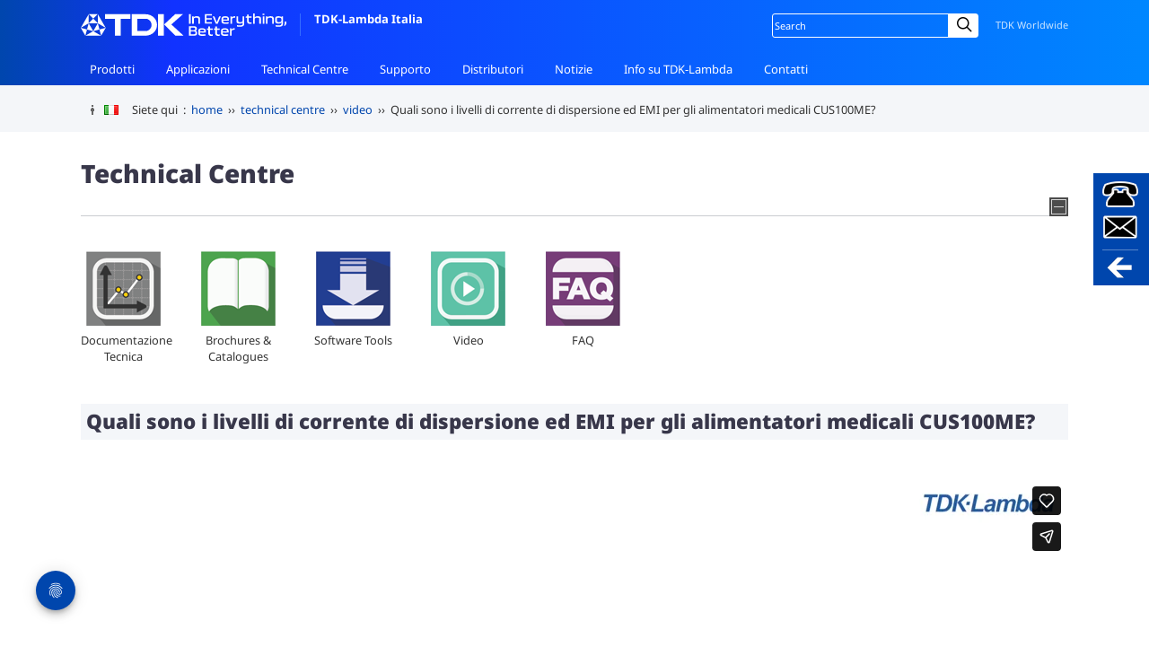

--- FILE ---
content_type: text/html; charset=utf-8
request_url: https://www.emea.lambda.tdk.com/it/about/local-video/4522
body_size: 9807
content:
<!DOCTYPE html>
<html lang="it-IT">
<head>
    <!-- deployed from gitsh -->
    
    <meta charset="utf-8">
    <meta name="viewport" content="width=device-width, initial-scale=1">
    <!-- icons start -->
    <meta property="og:image" content="https://www.emea.lambda.tdk.com/icon-facebook-share.png?v=12.501" />
    <link rel="icon" href="/favicon.ico?v=12.501" />
    <link rel="icon" href="/icon.svg?v=12.501" type="image/svg+xml" />
    <link rel="apple-touch-icon" href="/icon-apple-touch.png?v=12.501" />
    <link rel="manifest" href="/manifest-webmanifest.json?v=12.501" />
    <!-- icons end -->

    <title>Italy videos: Quali sono i livelli di corrente di dispersione ed EMI per gli alimentatori medicali CUS100ME?</title>
<meta name="title" content="Italy videos: Quali sono i livelli di corrente di dispersione ed EMI per gli alimentatori medicali CUS100ME?" />
<meta name="description" content="Quali sono i livelli di corrente di dispersione ed EMI per gli alimentatori medicali CUS100ME?" />
<meta name="keywords" content="Italy,video,Quali sono i livelli di corrente di dispersione ed EMI per gli alimentatori medicali CUS100ME?" />
<meta name="author" content="TDK-Lambda" />
        <link rel="alternate" href="https://www.emea.lambda.tdk.com/de/about/local-video/4522" hreflang="de-DE" />
        <link rel="alternate" href="https://www.emea.lambda.tdk.com/at/about/local-video/4522" hreflang="de-AT" />
        <link rel="alternate" href="https://www.emea.lambda.tdk.com/ch/about/local-video/4522" hreflang="de-CH" />
        <link rel="alternate" href="https://www.emea.lambda.tdk.com/uk/about/local-video/4522" hreflang="en-GB" />
        <link rel="alternate" href="https://www.emea.lambda.tdk.com/de-en/about/local-video/4522" hreflang="en-DE" />
        <link rel="alternate" href="https://www.emea.lambda.tdk.com/dk/about/local-video/4522" hreflang="en-DK" />
        <link rel="alternate" href="https://www.emea.lambda.tdk.com/fr-en/about/local-video/4522" hreflang="en-FR" />
        <link rel="alternate" href="https://www.emea.lambda.tdk.com/il-en/about/local-video/4522" hreflang="en-IL" />
        <link rel="alternate" href="https://www.emea.lambda.tdk.com/fr/about/local-video/4522" hreflang="fr-FR" />
        <link rel="alternate" href="https://www.emea.lambda.tdk.com/il/about/local-video/4522" hreflang="he-IL" />
        <link rel="alternate" href="https://www.emea.lambda.tdk.com/it/about/local-video/4522" hreflang="it-IT" />
        <link rel="alternate" href="https://www.emea.lambda.tdk.com/nl/about/local-video/4522" hreflang="nl-NL" />
        <link rel="canonical" href="https://www.emea.lambda.tdk.com/it/about/local-video/4522" />
    <script src="https://ajax.aspnetcdn.com/ajax/jQuery/jquery-3.7.1.min.js"></script>
    <script defer src="/it/_code/code.insert.global.js?v=12.510"></script>
    <link rel="stylesheet" media="all" type="text/css" href="/it/_css/global.css?v=hjj37wnOcpEwoxoMN23zkO9ypK0" />
    <!-- jQuery Modal -->
    <script src="/it/_code/jquery.modal.modified.min.js?v=12.501"></script>
    <link rel="stylesheet" media="all" type="text/css" href="/it/_css/jquery.modal.min.css?v=12.501" />
    <!-- end jQuery Modal-->
    <!-- page styles start -->
    
    <link rel="stylesheet" media="all" type="text/css" href="/it/_css/pages/about.css?v=IFJacqaa4nSmJ6mgBc_7NVctgTk" />
    <link rel="stylesheet" media="all" type="text/css" href="/it/_css/video_mk2.css?v=12.501" />

    <!-- page styles end -->

    <script type="text/javascript">function clickButton(e, buttonid) {
            var evt = e ? e : window.event;
            var bt = document.getElementById(buttonid);
            if (bt) {
                if (evt.keyCode == 13) {
                    bt.click();
                    return false;
                }
            }
        }</script>

    <meta name="google-site-verification" content="FN2MJQ_0AoWgqL9pTCMfOcpe8lC6-NJWvZqJ693DrSA" />
            <!-- Google Tag Manager -->
            <script>(function (w, d, s, l, i) {
                    w[l] = w[l] || []; w[l].push({
                        'gtm.start':
                            new Date().getTime(), event: 'gtm.js'
                    }); var f = d.getElementsByTagName(s)[0],
                        j = d.createElement(s), dl = l != 'dataLayer' ? '&l=' + l : ''; j.async = true; j.src = 'https://www.googletagmanager.com/gtm.js?id=' + i + dl; f.parentNode.insertBefore(j, f);
                })(window, document, 'script', 'dataLayer', 'GTM-M5FSLTH');</script>
            <!-- End Google Tag Manager -->
</head>
<body>
            <!-- Google Tag Manager (noscript) -->
            <noscript>
                <iframe src="https://www.googletagmanager.com/ns.html?id=GTM-M5FSLTH" height="0" width="0" style="display:none;visibility:hidden"></iframe>
            </noscript>
            <!-- End Google Tag Manager (noscript) -->
    <!-- container begins -->
    <div id="container">
        
<header id="siteHeader" class="no-print ">
    <div class="inner">
        <div id="siteID">
            <a href="/it"><img src="/it/_images/TDK_logo_strap_white.svg" height="25" alt="TDK">TDK-Lambda Italia</a>
        </div>

        <div class="scroller">
            <nav id="global">
                <ul>
                    <li class="hasChild">
                        <a href="/it/products">Prodotti</a>
                        <ul>
                                <li><a href="/it/products/acdc-power-supplies/">Alimentatori AC-DC</a></li>
                                <li><a href="/it/products/dcdc-converters/">Convertitori DC-DC</a></li>
                                <li><a href="/it/products/programmable-power-supplies/">Alimentatori programmabili</a></li>
                                <li><a href="/it/products/din-rail/">Prodotti DIN Rail</a></li>
                                <li><a href="/it/products/filters-and-accessories/">Filtri & Accessori</a></li>
                                <li><a href="/it/products/custom-solutions/">Soluzioni Custom</a></li>
                                <li><a href="/it/products/quick-product-finder/">Quick Product Finder</a></li>
                        </ul>
                    </li>
                    <li class="hasChild">
                        <a href="/it/applications">Applicazioni</a>
                        <ul>
                                <li><a href="/it/applications/embedded">Alimentatori integrati</a></li>
                                <li><a href="/it/applications/test-environments">Alimentatori programmabili</a></li>
                        </ul>
                    </li>
                    <li class="hasChild">
                        <a href="/it/technical-centre">Technical Centre</a>
                        <ul>
                                <li><a href="/it/technical-data/">Documentazione Tecnica</a></li>
                                <li><a href="/it/technical-centre/brochures/">Brochures & Catalogues</a></li>
                                <li><a href="/it/technical-centre/software-tools/">Software Tools</a></li>
                                <li><a href="/it/technical-centre/videos/">Video</a></li>
                                <li><a href="/it/faq/">FAQ</a></li>
                        </ul>
                    </li>
                    <li class="hasChild">
                        <a href="/it/support">Supporto</a>
                        <ul>
                                <li><a href="/it/support/product-support/">Product Support</a></li>
                                <li><a href="/it/support/returns-procedure/">Procedura per inviare Prodotti in Riparazione</a></li>
                                <li><a href="/it/support/environmental-compliance/">Conformità Ambientale</a></li>
                                <li><a href="/it/support/legacy-products/">Informazioni sui Legacy Products</a></li>
                                <li><a href="/it/support/end-of-life-notices/">Avvisi di fine vita</a></li>
                                <li><a href="/it/support/glossary/">Glossario dei termini</a></li>
                        </ul>
                    </li>
                    <li class="hasChild">
                        <a href="/it/distributors/local">Distributori</a>
                        <ul>
                                <li><a href="/it/distributors/local/">Distributori locali</a></li>
                                <li><a href="/it/distributors/global/">Global Distributors</a></li>
                        </ul>
                    </li>
                    <li class="hasChild">
                        <a href="/it/news">Notizie</a>
                        <ul>
                                <li><a href="/it/news/articles/1">News di prodotto</a></li>
                                <li><a href="/it/news/articles/2">Corporate News</a></li>
                        </ul>
                    </li>
                    <li class="hasChild">
                        <a href="/it/about">Info su TDK-Lambda</a>
                        <ul>
                                <li><a href="/it/about/tdk-lambda-story">La storia di TDK-Lambda</a></li>
                                <li><a href="/it/about/tdk-lambda/">TDK-Lambda in Italia</a></li>
                                <li><a href="/it/about/tdk-lambda-emea/">TDK-Lambda EMEA</a></li>
                                <li><a href="/it/about/tdk-lambda-global/">TDK-Lambda nel mondo</a></li>
                                <li><a href="/it/about/tdk-lambda-accreditations/">Certificazioni & omologazioni</a></li>
                                <li><a href="/it/about/tdk-lambda-recruitment/">Offerte di lavoro</a></li>
                                <li><a href="/it/about/corporate-social-responsibility/">Responsabilità sociale d'impresa</a></li>
                        </ul>
                    </li>
                    <li class="hasChild">
                        <a href="/it/contact">Contatti</a>
                        <ul>
                                    <li><a href="/it/contact/tdk-lambda/">TDK-Lambda in Italia</a></li>
                                    <li><a href="/it/contact/tdk-lambda-global/">TDK-Lambda nel mondo</a></li>
                                    <li><a href="/it/contact/satisfaction-survey/">Sondaggio sulla soddisfazione del cliente</a></li>
                        </ul>
                    </li>
                </ul>
            </nav>

            <nav id="siteFunction">
                <div class="lang">
                    <!-- retain this empty div -->
                </div>
                <div class="search">
                    <div>
                        <form name="SS_searchForm" id="SS_searchForm" method="get" enctype="application/x-www-form-urlencoded" action="/it/public/search-results/">
                            <input id="SS_searchQuery" name="query" value="" class="search" placeholder="Search" />
                            <label for="SS_searchQuery" class="visually-hidden">Site search</label>
                            <i class="search-icon-webforms"></i>
                            <button type="submit" class="button-webforms" value="" formnovalidate>
                                    <span class="visually-hidden">Submit</span>
                            </button>
                            <span class="search-button-webforms">Search</span>
                        </form>
                    </div>
                </div>
                <div class="worldwide">
                    <a href="https://www.tdk.com/en/worldwide/index.html" target="_blank">TDK Worldwide</a>
                </div>
            </nav>
        </div>
    </div>
</header>
        
        <!-- COOKIE TRAIL BEGINS -->
<div id="cookietrail-wrap" class="no-print">
    <div id="cookietrail">
        <img src="/it/_images/header/trim_trail.gif" width="26" height="27" alt="" />
        <div class="bubbleTip">
            <a href="/it/contact/tdk-lambda-global" class="bubbletrigger" aria-label="Cambia lingua o posizione"><i class="fam-flag-it"></i></a>
            <div class="popup">
                <p class="title">TDK-Lambda Italia</p>
                <p class="subtitle">Cambia sede :</p>
                <ul>
                        <li><a href="https://www.emea.lambda.tdk.com/fr"><i class="fam-flag-fr"></i> France</a></li>
                        <li><a href="https://www.emea.lambda.tdk.com/de"><i class="fam-flag-de"></i> Germany</a></li>
                        <li><a href="https://www.emea.lambda.tdk.com/it"><i class="fam-flag-it"></i> Italy</a></li>
                        <li><a href="https://www.emea.lambda.tdk.com/uk"><i class="fam-flag-uk"></i> UK</a></li>
                        <li><a href="https://www.emea.lambda.tdk.com/il"><i class="fam-flag-il"></i> Israel</a></li>
                        <li><a href="https://www.emea.lambda.tdk.com/nl"><i class="fam-flag-nl"></i> Netherlands</a></li>
                        <li><a href="https://www.emea.lambda.tdk.com/ch"><i class="fam-flag-ch"></i> Switzerland</a></li>
                        <li><a href="https://www.emea.lambda.tdk.com/at"><i class="fam-flag-at"></i> Austria</a></li>
                        <li><a href="https://www.emea.lambda.tdk.com/dk"><i class="fam-flag-dk"></i> Denmark</a></li>
                    <li><a class="light" rel="noopener" href="https://emea.lambda.tdk.com/es"><i class="fam-flag-es"></i> Spain</a></li>
                    <li><a class="light" rel="noopener" href="https://emea.lambda.tdk.com/pt"><i class="fam-flag-pt"></i> Portugal</a></li>
                    <li><a class="external light" rel="noopener" href="https://www.us.lambda.tdk.com/" target="_blank"><i class="fam-flag-us"></i> USA</a></li>
                    <li><a class="external light" rel="noopener" href="https://www.jp.lambda.tdk.com/en/" target="_blank"><i class="fam-flag-jp"></i> Japan</a></li>
                    <li><a class="external light" rel="noopener" href="https://www.lambda.tdk.com.cn/" target="_blank"><i class="fam-flag-cn"></i> China</a></li>
                    <li><a class="external light" rel="noopener" href="https://www.sg.lambda.tdk.com/" target="_blank"><i class="fam-flag-sg"></i> Singapore</a></li>
                    <li><a class="external light" rel="noopener" href="https://emea.lambda.tdk.com/" target="_blank">Altre sedi</a></li>
                </ul>
            </div>
        </div>
        <span><span class="hide-small">Siete qui &nbsp;:&nbsp; </span><a href="/it" class="a-5">home</a> &nbsp;&#8250;&#8250;&nbsp; <span class='hide-small'><a class='a-5' href='/it/technical-centre'>technical centre</a> &nbsp;&#8250;&#8250;&nbsp; <a class='a-5' href='../../technical-centre/videos/'>video</a></span> &nbsp;&#8250;&#8250;&nbsp; Quali sono i livelli di corrente di dispersione ed EMI per gli alimentatori medicali CUS100ME?</span>
    </div>
</div>
<!-- COOKIE TRAIL ENDS -->
<a href="#" id="trigger1" class="trigger right" 
    role="button" 
    aria-pressed="false" 
    aria-label="Aprire o chiudere il pannello dei contatti"
   ><!--contact--></a>
    <div id="panel1" class="panel right">
        <form method="post" id="floating-contact" action="/it/contact/send?handler=sidepanel">
            <input type="hidden" name="countryid" value="2" />
            <input type="hidden" name="israel" value="False" />
            <input type="hidden" name="ContactFormData.Referer" value="/it/about/local-video/4522" />

            <div class="column-50">
                <label for="fcfName">Nome: </label>
                <input id="fcfName" type="text" name="newnamecontact" maxlength="50" />
                
                    <label for="fcfEmail">Email: </label>
                    <input id="fcfEmail" type="email" name="newemailcontact" maxlength="75" required />
                <label for="ddlCountry">Nazione: </label>
                <select id="ddlCountry" name="newcountry">
                    <optgroup label="TDK-Lambda EMEA Territories">
                        <option value="Austria">Austria</option>
                        <option value="Denmark">Denmark</option>
                        <option value="France">France</option>
                        <option value="Germany">Germany</option>
                        <option value="Israel">Israel</option>
                        <option value="Italy">Italy</option>
                        <option value="Netherlands">Netherlands</option>
                        <option value="Switzerland">Switzerland</option>
                        <option value="United Kingdom">United Kingdom</option>
                    </optgroup>
                    <optgroup label="The World">
                        <option value="Afghanistan">Afghanistan</option>
                        <option value="Albania">Albania</option>
                        <option value="Algeria">Algeria</option>
                        <option value="American Samoa">American Samoa</option>
                        <option value="Andorra">Andorra</option>
                        <option value="Angola">Angola</option>
                        <option value="Anguilla">Anguilla</option>
                        <option value="Antigua &amp; Barbuda">Antigua &amp; Barbuda</option>
                        <option value="Argentina">Argentina</option>
                        <option value="Armenia">Armenia</option>
                        <option value="Aruba">Aruba</option>
                        <option value="Australia">Australia</option>
                        <option value="Austria ">Austria</option>
                        <option value="Azerbaijan">Azerbaijan</option>
                        <option value="Azores">Azores</option>
                        <option value="Bahamas">Bahamas</option>
                        <option value="Bahrain">Bahrain</option>
                        <option value="Bangladesh">Bangladesh</option>
                        <option value="Barbados">Barbados</option>
                        <option value="Belarus">Belarus</option>
                        <option value="Belgium">Belgium</option>
                        <option value="Belize">Belize</option>
                        <option value="Belize">Benin</option>
                        <option value="Bermuda">Bermuda</option>
                        <option value="Bhutan">Bhutan</option>
                        <option value="Bolivia">Bolivia</option>
                        <option value="Bonaire">Bonaire</option>
                        <option value="Bosnia &amp; Herzegovina">Bosnia &amp; Herzegovina</option>
                        <option value="Botswana">Botswana</option>
                        <option value="Brazil">Brazil</option>
                        <option value="British Indian Ocean Ter">British Indian Ocean Ter</option>
                        <option value="Brunei">Brunei</option>
                        <option value="Bulgaria">Bulgaria</option>
                        <option value="Burkina Faso">Burkina Faso</option>
                        <option value="Burundi">Burundi</option>
                        <option value="Cambodia">Cambodia</option>
                        <option value="Cameroon">Cameroon</option>
                        <option value="Canada">Canada</option>
                        <option value="Cape Verde">Cape Verde</option>
                        <option value="Cayman Islands">Cayman Islands</option>
                        <option value="Central African Republic">Central African Republic</option>
                        <option value="Chad">Chad</option>
                        <option value="Channel Islands">Channel Islands</option>
                        <option value="Chile">Chile</option>
                        <option value="China">China</option>
                        <option value="Christmas Island">Christmas Island</option>
                        <option value="Cocos Island">Cocos Island</option>
                        <option value="Colombia">Colombia</option>
                        <option value="Comoros">Comoros</option>
                        <option value="Congo">Congo</option>
                        <option value="Congo Democratic Rep">Congo Democratic Rep</option>
                        <option value="Cook Islands">Cook Islands</option>
                        <option value="Costa Rica">Costa Rica</option>
                        <option value="Cote D&#x27;Ivoire">Cote D&#x27;Ivoire</option>
                        <option value="Croatia">Croatia</option>
                        <option value="Cuba">Cuba</option>
                        <option value="Curacao">Curacao</option>
                        <option value="Cyprus">Cyprus</option>
                        <option value="Czech Republic">Czech Republic</option>
                        <option value="Denmark ">Denmark</option>
                        <option value="Djibouti">Djibouti</option>
                        <option value="Dominica">Dominica</option>
                        <option value="Dominican Republic">Dominican Republic</option>
                        <option value="East Timor">East Timor</option>
                        <option value="Ecuador">Ecuador</option>
                        <option value="Egypt">Egypt</option>
                        <option value="El Salvador">El Salvador</option>
                        <option value="Equatorial Guinea">Equatorial Guinea</option>
                        <option value="Eritrea">Eritrea</option>
                        <option value="Estonia">Estonia</option>
                        <option value="Ethiopia">Ethiopia</option>
                        <option value="Falkland Islands">Falkland Islands</option>
                        <option value="Faroe Islands">Faroe Islands</option>
                        <option value="Fiji">Fiji</option>
                        <option value="Finland">Finland</option>
                        <option value="France ">France</option>
                        <option value="French Guiana">French Guiana</option>
                        <option value="French Polynesia">French Polynesia</option>
                        <option value="French Southern Ter">French Southern Ter</option>
                        <option value="Gabon">Gabon</option>
                        <option value="Gambia">Gambia</option>
                        <option value="Georgia">Georgia</option>
                        <option value="Germany ">Germany</option>
                        <option value="Ghana">Ghana</option>
                        <option value="Gibraltar">Gibraltar</option>
                        <option value="Greece">Greece</option>
                        <option value="Greenland">Greenland</option>
                        <option value="Grenada">Grenada</option>
                        <option value="Guadeloupe">Guadeloupe</option>
                        <option value="Guam">Guam</option>
                        <option value="Guatemala">Guatemala</option>
                        <option value="Guernsey">Guernsey</option>
                        <option value="Guinea">Guinea</option>
                        <option value="Guinea-Bissau">Guinea-Bissau</option>
                        <option value="Guyana">Guyana</option>
                        <option value="Haiti">Haiti</option>
                        <option value="Honduras">Honduras</option>
                        <option value="Hong Kong">Hong Kong</option>
                        <option value="Hungary">Hungary</option>
                        <option value="Iceland">Iceland</option>
                        <option value="India">India</option>
                        <option value="Indonesia">Indonesia</option>
                        <option value="Iran">Iran</option>
                        <option value="Iraq">Iraq</option>
                        <option value="Ireland">Ireland</option>
                        <option value="Isle of Man">Isle of Man</option>
                        <option value="Israel ">Israel</option>
                        <option value="Italy ">Italy</option>
                        <option value="Jamaica">Jamaica</option>
                        <option value="Japan">Japan</option>
                        <option value="Jersey">Jersey</option>
                        <option value="Jordan">Jordan</option>
                        <option value="Kazakhstan">Kazakhstan</option>
                        <option value="Kenya">Kenya</option>
                        <option value="Kiribati">Kiribati</option>
                        <option value="Korea North">Korea North</option>
                        <option value="Korea South">Korea South</option>
                        <option value="Kuwait">Kuwait</option>
                        <option value="Kyrgyzstan">Kyrgyzstan</option>
                        <option value="Laos">Laos</option>
                        <option value="Latvia">Latvia</option>
                        <option value="Lebanon">Lebanon</option>
                        <option value="Lesotho">Lesotho</option>
                        <option value="Liberia">Liberia</option>
                        <option value="Libya">Libya</option>
                        <option value="Liechtenstein">Liechtenstein</option>
                        <option value="Lithuania">Lithuania</option>
                        <option value="Luxembourg">Luxembourg</option>
                        <option value="Macau">Macau</option>
                        <option value="Macedonia">Macedonia</option>
                        <option value="Madagascar">Madagascar</option>
                        <option value="Malawi">Malawi</option>
                        <option value="Malaysia">Malaysia</option>
                        <option value="Maldives">Maldives</option>
                        <option value="Mali">Mali</option>
                        <option value="Malta">Malta</option>
                        <option value="Marshall Islands">Marshall Islands</option>
                        <option value="Martinique">Martinique</option>
                        <option value="Mauritania">Mauritania</option>
                        <option value="Mauritius">Mauritius</option>
                        <option value="Mayotte">Mayotte</option>
                        <option value="Mexico">Mexico</option>
                        <option value="Midway Islands">Midway Islands</option>
                        <option value="Moldova">Moldova</option>
                        <option value="Monaco">Monaco</option>
                        <option value="Mongolia">Mongolia</option>
                        <option value="Montenegro">Montenegro</option>
                        <option value="Montserrat">Montserrat</option>
                        <option value="Morocco">Morocco</option>
                        <option value="Mozambique">Mozambique</option>
                        <option value="Myanmar">Myanmar</option>
                        <option value="Namibia">Namibia</option>
                        <option value="Nauru">Nauru</option>
                        <option value="Nepal">Nepal</option>
                        <option value="Netherland Antilles">Netherland Antilles</option>
                        <option value="Netherlands ">Netherlands</option>
                        <option value="Nevis">Nevis</option>
                        <option value="New Caledonia">New Caledonia</option>
                        <option value="New Zealand">New Zealand</option>
                        <option value="Nicaragua">Nicaragua</option>
                        <option value="Niger">Niger</option>
                        <option value="Nigeria">Nigeria</option>
                        <option value="Niue">Niue</option>
                        <option value="Norfolk Island">Norfolk Island</option>
                        <option value="Norway">Norway</option>
                        <option value="Oman">Oman</option>
                        <option value="Pakistan">Pakistan</option>
                        <option value="Palau Island">Palau Island</option>
                        <option value="Palestine">Palestine</option>
                        <option value="Panama">Panama</option>
                        <option value="Papua New Guinea">Papua New Guinea</option>
                        <option value="Paraguay">Paraguay</option>
                        <option value="Peru">Peru</option>
                        <option value="Philippines">Philippines</option>
                        <option value="Pitcairn Island">Pitcairn Island</option>
                        <option value="Poland">Poland</option>
                        <option value="Portugal">Portugal</option>
                        <option value="Puerto Rico">Puerto Rico</option>
                        <option value="Qatar">Qatar</option>
                        <option value="Reunion">Reunion</option>
                        <option value="Romania">Romania</option>
                        <option value="Russia ">Russia</option>
                        <option value="Rwanda">Rwanda</option>
                        <option value="Spain">Spain</option>
                        <option value="Samoa">Samoa</option>
                        <option value="Samoa American">Samoa American</option>
                        <option value="San Marino">San Marino</option>
                        <option value="Sao Tome &amp; Principe">Sao Tome &amp; Principe</option>
                        <option value="Saudi Arabia">Saudi Arabia</option>
                        <option value="Senegal">Senegal</option>
                        <option value="Serbia">Serbia</option>
                        <option value="Seychelles">Seychelles</option>
                        <option value="Sierra Leone">Sierra Leone</option>
                        <option value="Singapore">Singapore</option>
                        <option value="Slovakia">Slovakia</option>
                        <option value="Slovenia">Slovenia</option>
                        <option value="Solomon Islands">Solomon Islands</option>
                        <option value="Somalia">Somalia</option>
                        <option value="South Africa ">South Africa</option>
                        <option value="South Sudan">South Sudan</option>
                        <option value="Spain">Spain</option>
                        <option value="Sri Lanka">Sri Lanka</option>
                        <option value="St Barthelemy">St Barthelemy</option>
                        <option value="St Eustatius">St Eustatius</option>
                        <option value="St Helena">St Helena</option>
                        <option value="St Kitts-Nevis">St Kitts-Nevis</option>
                        <option value="St Lucia">St Lucia</option>
                        <option value="St Maarten">St Maarten</option>
                        <option value="St Pierre &amp; Miquelon">St Pierre &amp; Miquelon</option>
                        <option value="St Vincent &amp; Grenadines">St Vincent &amp; Grenadines</option>
                        <option value="Sudan">Sudan</option>
                        <option value="Suriname">Suriname</option>
                        <option value="Swaziland">Swaziland</option>
                        <option value="Sweden">Sweden</option>
                        <option value="Switzerland ">Switzerland</option>
                        <option value="Syria">Syria</option>
                        <option value="Tahiti">Tahiti</option>
                        <option value="Taiwan">Taiwan</option>
                        <option value="Tajikistan">Tajikistan</option>
                        <option value="Tanzania">Tanzania</option>
                        <option value="Thailand">Thailand</option>
                        <option value="Togo">Togo</option>
                        <option value="Tokelau">Tokelau</option>
                        <option value="Tonga">Tonga</option>
                        <option value="Trinidad &amp; Tobago">Trinidad &amp; Tobago</option>
                        <option value="Tunisia">Tunisia</option>
                        <option value="Turkey">Turkey</option>
                        <option value="Turkmenistan">Turkmenistan</option>
                        <option value="Turks &amp; Caicos Is">Turks &amp; Caicos Is</option>
                        <option value="Tuvalu">Tuvalu</option>
                        <option value="Uganda">Uganda</option>
                        <option value="Ukraine">Ukraine</option>
                        <option value="United Arab Emirates">United Arab Emirates</option>
                        <option value="United Kingdom ">United Kingdom</option>
                        <option value="United States of America">United States of America</option>
                        <option value="Uruguay">Uruguay</option>
                        <option value="Uzbekistan">Uzbekistan</option>
                        <option value="Vanuatu">Vanuatu</option>
                        <option value="Vatican City State">Vatican City State</option>
                        <option value="Venezuela">Venezuela</option>
                        <option value="Vietnam">Vietnam</option>
                        <option value="Virgin Islands (Brit)">Virgin Islands (Brit)</option>
                        <option value="Virgin Islands (USA)">Virgin Islands (USA)</option>
                        <option value="Wake Island">Wake Island</option>
                        <option value="Wallis &amp; Futana Is">Wallis &amp; Futana Is</option>
                        <option value="Yemen">Yemen</option>
                        <option value="Zambia">Zambia</option>
                        <option value="Zimbabwe">Zimbabwe</option>
                    </optgroup>
                </select>

                <p id="newmobilenumberrow">
                    <label for="fcfMobTel">Mobile Number: </label>
                    <input id="fcfMobTel" type="text" name="newmobilenumber" />
                </p>
            </div>
            <div class="column-50">
                <label for="fcfMessage">Messaggio: </label>
                <textarea id="fcfMessage" name="newmessagecontact" rows="5" required></textarea>
            </div>
            <div class="clear"></div>

            <p>
                <label for="chkGDPRfloat">
                    <input type="checkbox" id="chkGDPRfloat" name="newgdpr" value="true" required /> Il conferimento dei Vostri dati personali si rende necessario per l'esecuzione del rapporto contrattuale. Per ulteriori informazioni, si prega di consultare la nostra <a class="external light"  target="_blank" href="/it/legal/privacy-policy/">Informativa sulla Privacy</a>.
                </label>
            </p>
            <button name="contactSend" id="btnSendFloat" type="submit" class="btn btn-small btn-blue-3 btn-to-white">
                Invia richiesta
            </button>
            <div id="turnstile-container"></div>
        <input name="__RequestVerificationToken" type="hidden" value="CfDJ8I0OWCCbE6hHr2ZOoTEBCSWfU4EbfTdVmSAvoWpgrOym-_deucUwaIcHa3T9ukQIYXdjrDcGECnFT0BoDzdmxYfx9yORjKV-LBMOPBsvaQM4k6bbyZYUolDhISEjI-7PRpEl2pB2V8IEZLxSOPqhI6M" /></form>
        <div class="column-50">
            <p>In alternativa, puoi contattarci così:</p>
        </div>
        <div class="column-50">
            <p>
                <a href="tel:&#x2B;390261293863" id="lnkAltTel1">+39 02 6129 3863</a><br />
                <a href="mailto:tlf.it-powersolutions@tdk.com" id="lnkAltTel1">tlf.it-powersolutions@tdk.com</a>
            </p>
        </div>
        <div class="clear"></div>
    </div>
    <script>
    document.getElementById('ddlCountry').value = 'Italy';
    </script>
    <script defer src="/it/_code/code.contactform.js"></script>
<!-- CONTACT PANEL ENDS -->        <!-- per page content starts -->
        
<!-- head-wrap starts -->
<div id="head-wrap">
    <div class="page_title">
        <h1>Technical Centre</h1>
    </div>

    <div id="subnav_controls">
    <div class="showhide subshow" tabindex="0"><img src="/it/_images/subnav-show.gif" alt="Show options"></div>
    <div class="showhide subhide" tabindex="0"><img src="/it/_images/subnav-hide.gif" alt="Hide options"></div>
</div>
<div class="clear"></div>
<div class="subnav_container">
    <ul id="subnav">
                <li class="techcentre-techdata"><a id="lnkSubnav" href="/it/technical-data/">Documentazione Tecnica</a></li>
                <li class="techcentre-brochures"><a id="lnkSubnav" href="/it/technical-centre/brochures/">Brochures & Catalogues</a></li>
                <li class="techcentre-software"><a id="lnkSubnav" href="/it/technical-centre/software-tools/">Software Tools</a></li>
                <li class="techcentre-videos"><a id="lnkSubnav" href="/it/technical-centre/videos/">Video</a></li>
                <li class="techcentre-faq"><a id="lnkSubnav" href="/it/faq/">FAQ</a></li>
    </ul>
</div>
</div>
<!-- head-wrap ends -->
<!-- content-wrap starts -->
<div class="content-wrap">

    <h2 class="main-sub">Quali sono i livelli di corrente di dispersione ed EMI per gli alimentatori medicali CUS100ME?</h2>

    <!-- VIMEO starts -->
    <div class="vimeoWrapper">
        <iframe src="https://player.vimeo.com/video/327014953" webkitallowfullscreen mozallowfullscreen allowfullscreen></iframe>
    </div>	
        <p class="vimeo-warn"><span>I nostri video sono gestiti da Vimeo.</span> Visualizzando questo contenuto accetti i Termini e l'Informativa sulla privacy pubblicati sul <a href="https://vimeo.com/" target="_blank"rel="nofollow noopener" class="external dark">sito Web Vimeo</a>.</p>
    <!-- VIMEO ends -->
    <!--
    if (Model.Products.Count() > 0)
    {
        <h3>Model.ContentsSubcategory.SubcatPageRelProductsLabel</h3>
        <ul>
            foreach (var product in Model.Products)
            {
                <li class="space25">product.SubCategoryTranslation.SubcategoryTransTitle<br><span class="font80">product.SubCategoryTranslation.SubcategoryTransDesc</span><br><a class="more" href="/products/product-details/product.SubcatrelvidSubCatId">Model.ContentsSubcategory.SubcatPageViewLabel</a></li>
            }
        </ul>
    //}
    -->

    <div class="hr-down"></div>

    <section>
    <h2>Ulteriori risorse</h2>
    <div id="base_cta">
            <div class="icon-white-distributors">
                <a href="/it/distributors/local/"  >
                    <span>Distributori TDK-Lambda</span>
                    <p>I nostri prodotti sono facilmente disponibili attraverso una vasta rete di distributori locali e globali.</p>
                    <span>Trova il distributore pi&#xF9; vicino a te</span>
                </a>
            </div>
            <div class="icon-white-videos">
                <a href="/it/about/local-video/6344"  >
                    <span>TDK-Lambda Company Overview</span>
                    <p>Scopri di pi&#xF9; sulla nostra azienda, i nostri prodotti e le nostre attivit&#xE0; globali in questo breve video di presentazione.</p>
                    <span>Guarda il video</span>
                </a>
            </div>
            <div class="icon-white-quality">
                <a href="/it/kb/TDK-Lambda-EMEA-Quality-Policy.pdf"   target="_blank"
 >
                    <span>Quality Policy di TDK-Lambda EMEA</span>
                    <p>Il nostro obiettivo &#xE8; fornire alimentatori e soluzioni di alimentazione di alta qualit&#xE0;, sicuri e affidabili. Leggi la nostra Integrated Management Policy per saperne di pi&#xF9;.</p>
                    <span>Scarica il PDF</span>
                </a>
            </div>
    </div>
</section>


</div>
<!-- content-wrap ends -->
        <!-- per page content ends -->
        
        <div class="no-print">
            
<footer class="no-print">
    <div id="siteFooter">
        <div id="social-container">
            <div> 
                <ul class="social">
                    <li><a class="print" href="#" onclick="window.print();return false;">Print</a></li>
                        <li id="liYT"><a href="https://www.youtube.com/@TDKLambda" class="youtube" target="_blank" rel="noopener noreferrer">YouTube</a></li>
                        <li id="liLi"><a href="linkedin.com/company/tdk-lambda-italy" class="linkedin" target="_blank" rel="noopener noreferrer">LinkedIn</a></li>

                </ul>
            </div>
        </div>
        <div class="inner">
            <div id="footID">
                <a href="/it"><img src="/it/_images/TDK_logo_strap_blue.svg" height="25" alt="TDK"></a>
            </div>

            <nav>
                <div>
                    <ul>
                        <li>
                            <a href="/it/products">Prodotti</a>
                            <ul>
                                <li><a href="/it/products/quick-product-finder">Quick Product Finder</a></li>
                                    <li><a href="/it/products/acdc-power-supplies/">Alimentatori AC-DC</a></li>
                                    <li><a href="/it/products/dcdc-converters/">Convertitori DC-DC</a></li>
                                    <li><a href="/it/products/programmable-power-supplies/">Alimentatori programmabili</a></li>
                                    <li><a href="/it/products/din-rail/">Prodotti DIN Rail</a></li>
                                    <li><a href="/it/products/filters-and-accessories/">Filtri & Accessori</a></li>
                                    <li><a href="/it/products/custom-solutions/">Soluzioni Custom</a></li>
                            </ul>
                        </li>
                        <li class="quicklinks">
                            Links veloci
                            <ul>
                                <li><a href="/it">Home</a></li>
                                <li><a href="/it/products">Prodotti</a></li>
                                <li><a href="/it/applications">Applicazioni</a></li>
                                <li><a href="/it/technical-centre">Technical Centre</a></li>
                                <li><a href="/it/support">Supporto</a></li>
                                <li><a href="/it/distributors/local">Distributori</a></li>
                                <li><a href="/it/news">Notizie</a></li>
                                <li><a href="/it/about">Info su TDK-Lambda</a></li>
                                <li><a href="/it/contact">Contatti</a></li>
                            </ul>
                        </li>
                    </ul>
                </div>
                <div>
                    <ul>
                        <li>
                            <a href="/it/products/acdc-power-supplies">Alimentatori AC-DC</a>
                            <ul>
                                    <li><a href="/it/products/tps">TPS</a></li>
                                    <li><a href="/it/products/mu">MU Series</a></li>
                                    <li><a href="/it/products/gus">GUS</a></li>
                                    <li><a href="/it/products/drb-3-phase-series">DRB 3 Phase</a></li>
                                    <li><a href="/it/products/cus800m-and-cus1000m">CUS800M, CUS1000M e CUS1200M</a></li>
                                    <li><a href="/it/products/d1se">D1SE</a></li>
                                <li><a href="/it/products/acdc-power-supplies">Ulteriori informazioni<span class="visually-hidden"> Alimentatori AC-DC</span>...</a></li>
                            </ul>
                        </li>
                        <li>
                            <a href="/it/products/programmable-power-supplies">Alimentatori programmabili</a>
                            <ul>
                                    <li><a href="/it/products/genesys-ac-source">GENESYS™ AC</a></li>
                                    <li><a href="/it/products/genesys-ac-source">GENESYS™ AC</a></li>
                                    <li><a href="/it/products/genesys-plus-gspl">GENESYS+™ GSPL</a></li>
                                    <li><a href="/it/products/gsps-high-power-systems">GSPS High Power Systems</a></li>
                                    <li><a href="/it/products/sfl">SFL</a></li>
                                    <li><a href="/it/products/genesys-plus-1u-half-rack">GENESYS+™ 1U Half rack</a></li>
                                <li><a href="/it/products/programmable-power-supplies">Ulteriori informazioni<span class="visually-hidden"> Alimentatori programmabili</span>...</a></li>
                            </ul>
                        </li>
                    </ul>
                </div>
                <div>
                    <ul>
                        <li>
                            <a href="/it/products/dcdc-converters">Convertitori DC-DC</a>
                            <ul>
                                    <li><a href="/it/products/ddsm">DDSM</a></li>
                                    <li><a href="/it/products/i7a">i7A</a></li>
                                    <li><a href="/it/products/dush">DUSH</a></li>
                                    <li><a href="/it/products/i1c">i1C</a></li>
                                    <li><a href="/it/products/rgb">RGB</a></li>
                                    <li><a href="/it/products/rgc">RGC</a></li>
                                <li><a href="/it/products/dcdc-converters">Ulteriori informazioni<span class="visually-hidden"> Convertitori DC-DC</span>...</a></li>
                            </ul>
                        </li>
                        <li>
                            <a href="/it/products/filters-and-accessories">Filtri & Accessori</a>
                            <ul>
                                    <li><a href="/it/products/rgf">RGF</a></li>
                                    <li><a href="/it/products/zbm20">ZBM20</a></li>
                                    <li><a href="/it/products/dbm20">DBM20</a></li>
                                <li><a href="/it/products/filters-and-accessories">Ulteriori informazioni<span class="visually-hidden"> Prodotti DIN Rail</span>...</a></li>
                            </ul>
                        </li>
                    </ul>
                </div>
                <div>
                        <div id="footerTweets">
                            <!--insert twitter feed via Ajax-->
                            <ul>
                                <li class="quicklinks">
                                    Get Social
                                    <ul>
                                            <li id="liYT2"><a href="https://www.youtube.com/@TDKLambda" class="youtube" target="_blank" rel="noopener noreferrer">Visit our YouTube channel</a></li>
                                            <li id="liLi2"><a href="linkedin.com/company/tdk-lambda-italy" class="linkedin" target="_blank" rel="noopener noreferrer">Visit our LinkedIn page</a></li>
                                    </ul>
                                </li>
                            </ul>
                        </div>
                        <ul>
                            <li class="quicklinks">
                                News pi&#xF9; recenti
                                <ul>
                                        <li><a href="/it/news/article/21412">TDK presenta alimentatori AC-DC trifase da 4500W in grado di fornire uscite singole o doppie </a></li>
                                        <li><a href="/it/news/article/21286">TDK amplia la serie i7A con convertitori buck DC-DC ad alta potenza e alta corrente in grado di erogare fino a 1000W</a></li>
                                        <li><a href="/it/news/article/21233">TDK lancia un alimentatore modulare alto 1U con 13 uscite che eroga fino a 1500W con un rumore udibile estremamente basso</a></li>
                                        <li><a href="/it/news/article/21175">TDK amplia la serie di alimentatori industriali compatti con modelli da 600W e 1000W </a></li>
                                        <li><a href="/it/news/article/21142">TDK offre prestazioni e funzionalità migliorate alla serie di alimentatori trifase per montaggio su guida DIN</a></li>
                                        <li><a href="/it/news/article/21108">TDK amplia la serie di alimentatori AC-DC medicali e industriali, offrendo elevata potenza in un formato compatto e silenzioso</a></li>
                                </ul>
                            </li>
                        </ul>
                </div>
            </nav>
            <div id="subscribe">
                <a class="external light" href="/it/sign-up/newsletter" target="_blank" rel="noopener">Iscriviti alla nostra newsletter</a>
            </div>
        </div>
    </div>
    <div id="postFooter">
        <div class="inner">
            <div id="subLinksContainer">
                <ul class="subLinks">
                    <li><a href="/it">Home</a></li>
                    <li><a href="/it/public/sitemap">Mappa sito</a></li>
                    <li>
                        <a href="/it/public/login">Log in</a>
                    </li>
                    <li><a href="/it/public/register">Registrati</a></li>
                </ul>
                <ul class="subLinks">
                    <li><a href="/it/legal/privacy-policy">Informativa privacy</a></li>
                    <li><a href="/it/legal/cookie-policy">Cookie Policy</a></li>
                    <li><a href="/it/legal/accessibility-statement">Dichiarazione di accessibilità</a></li>
                </ul>        
                <ul class="subLinks">
                    <li><a href="/it/legal/terms">Condizioni di vendita</a></li>
                    <li><a href="/it/legal/disclaimer">Liberatoria sito</a></li>
                    <li><a href="/it/news/article/16311">Precauzioni contro la contraffazione</a></li>
                    <li><a href="https://product.tdk.com/system/files/dam/doc/product/common/tdk-lambda/precaution/eprecaution_tdk-lambda.pdf" target="_blank" rel="noopener" class="external">Precauzioni per l'uso (PDF)</a></li>
                </ul>
            </div>
            <div id="copyrightContainer">
                <p>
                    Copyright(c) 2010-
                    <script>document.write(new Date().getFullYear())</script> TDK-Lambda. Tutti i diritti riservati<br>
                    TDK logo is a trademark or registered trademark of TDK Corporation.
                </p>        
            </div>
        </div>
    </div>
</footer>
<!-- siteFooter ends -->
<p class="pageTop no-print"><a href="#header">PAGE TOP</a></p>
<!-- FOOTER ends -->

            <p class="pageTop"><a href="#header">PAGE TOP</a></p>
            <!-- cookie banner actions -->
        </div>
        <a href="#" id="opennewsletter" class="opennewsletter" data-ctry="2" rel="modal:open"></a>
    </div>
    <!-- container ends -->

    
    <script defer src="/it/_code/code.insert.home-modal.js?v=12.508"></script>
    <form id="frmqpf" target="_blank" action="https://config.emea.tdk-lambda.com/QPF/s_configureBeginAuto" method="post">
        <div id="qpfformcontents" style="display:none;"></div>
    </form>
<script type="text/javascript"  src="/BliW/-YQF/X80/asP/9lhw/E19ctQDQXcwfmk/BGEpQGNdAg/Jg92M14/MJWMB"></script></body>
</html>

--- FILE ---
content_type: text/html; charset=UTF-8
request_url: https://player.vimeo.com/video/327014953
body_size: 6350
content:
<!DOCTYPE html>
<html lang="en">
<head>
  <meta charset="utf-8">
  <meta name="viewport" content="width=device-width,initial-scale=1,user-scalable=yes">
  
  <link rel="canonical" href="https://player.vimeo.com/video/327014953">
  <meta name="googlebot" content="noindex,indexifembedded">
  
  
  <title>What are the levels of leakage current and emi for CUS100ME medical power supplies? on Vimeo</title>
  <style>
      body, html, .player, .fallback {
          overflow: hidden;
          width: 100%;
          height: 100%;
          margin: 0;
          padding: 0;
      }
      .fallback {
          
              background-color: transparent;
          
      }
      .player.loading { opacity: 0; }
      .fallback iframe {
          position: fixed;
          left: 0;
          top: 0;
          width: 100%;
          height: 100%;
      }
  </style>
  <link rel="modulepreload" href="https://f.vimeocdn.com/p/4.46.25/js/player.module.js" crossorigin="anonymous">
  <link rel="modulepreload" href="https://f.vimeocdn.com/p/4.46.25/js/vendor.module.js" crossorigin="anonymous">
  <link rel="preload" href="https://f.vimeocdn.com/p/4.46.25/css/player.css" as="style">
</head>

<body>


<div class="vp-placeholder">
    <style>
        .vp-placeholder,
        .vp-placeholder-thumb,
        .vp-placeholder-thumb::before,
        .vp-placeholder-thumb::after {
            position: absolute;
            top: 0;
            bottom: 0;
            left: 0;
            right: 0;
        }
        .vp-placeholder {
            visibility: hidden;
            width: 100%;
            max-height: 100%;
            height: calc(1080 / 1920 * 100vw);
            max-width: calc(1920 / 1080 * 100vh);
            margin: auto;
        }
        .vp-placeholder-carousel {
            display: none;
            background-color: #000;
            position: absolute;
            left: 0;
            right: 0;
            bottom: -60px;
            height: 60px;
        }
    </style>

    

    
        <style>
            .vp-placeholder-thumb {
                overflow: hidden;
                width: 100%;
                max-height: 100%;
                margin: auto;
            }
            .vp-placeholder-thumb::before,
            .vp-placeholder-thumb::after {
                content: "";
                display: block;
                filter: blur(7px);
                margin: 0;
                background: url(https://i.vimeocdn.com/video/771176840-f1e1d5226e280bfc3ae0c51b201b21dedcb39ac094c01f7ea4ef819763af8c16-d?mw=80&q=85) 50% 50% / contain no-repeat;
            }
            .vp-placeholder-thumb::before {
                 
                margin: -30px;
            }
        </style>
    

    <div class="vp-placeholder-thumb"></div>
    <div class="vp-placeholder-carousel"></div>
    <script>function placeholderInit(t,h,d,s,n,o){var i=t.querySelector(".vp-placeholder"),v=t.querySelector(".vp-placeholder-thumb");if(h){var p=function(){try{return window.self!==window.top}catch(a){return!0}}(),w=200,y=415,r=60;if(!p&&window.innerWidth>=w&&window.innerWidth<y){i.style.bottom=r+"px",i.style.maxHeight="calc(100vh - "+r+"px)",i.style.maxWidth="calc("+n+" / "+o+" * (100vh - "+r+"px))";var f=t.querySelector(".vp-placeholder-carousel");f.style.display="block"}}if(d){var e=new Image;e.onload=function(){var a=n/o,c=e.width/e.height;if(c<=.95*a||c>=1.05*a){var l=i.getBoundingClientRect(),g=l.right-l.left,b=l.bottom-l.top,m=window.innerWidth/g*100,x=window.innerHeight/b*100;v.style.height="calc("+e.height+" / "+e.width+" * "+m+"vw)",v.style.maxWidth="calc("+e.width+" / "+e.height+" * "+x+"vh)"}i.style.visibility="visible"},e.src=s}else i.style.visibility="visible"}
</script>
    <script>placeholderInit(document,  false ,  true , "https://i.vimeocdn.com/video/771176840-f1e1d5226e280bfc3ae0c51b201b21dedcb39ac094c01f7ea4ef819763af8c16-d?mw=80\u0026q=85",  1920 ,  1080 );</script>
</div>

<div id="player" class="player"></div>
<script>window.playerConfig = {"cdn_url":"https://f.vimeocdn.com","vimeo_api_url":"api.vimeo.com","request":{"files":{"dash":{"cdns":{"akfire_interconnect_quic":{"avc_url":"https://vod-adaptive-ak.vimeocdn.com/exp=1769074705~acl=%2F85b2bde6-db1a-41a0-a105-e893e6aefe60%2Fpsid%3Dd4310290e06eb943f2fe8c291eb97b667d8e2523ac82e866b8060992c218d2a6%2F%2A~hmac=8870b3f449a4526a9b9f5cb5c3ed133c90e431e0d3b46469bf8b36a626bd3c11/85b2bde6-db1a-41a0-a105-e893e6aefe60/psid=d4310290e06eb943f2fe8c291eb97b667d8e2523ac82e866b8060992c218d2a6/v2/playlist/av/primary/playlist.json?omit=av1-hevc\u0026pathsig=8c953e4f~cmJYlm2HRcm4X-l2L5gsbceyMZqW3UHJx7UgSqqzpLk\u0026r=dXM%3D\u0026rh=L3NBj","origin":"gcs","url":"https://vod-adaptive-ak.vimeocdn.com/exp=1769074705~acl=%2F85b2bde6-db1a-41a0-a105-e893e6aefe60%2Fpsid%3Dd4310290e06eb943f2fe8c291eb97b667d8e2523ac82e866b8060992c218d2a6%2F%2A~hmac=8870b3f449a4526a9b9f5cb5c3ed133c90e431e0d3b46469bf8b36a626bd3c11/85b2bde6-db1a-41a0-a105-e893e6aefe60/psid=d4310290e06eb943f2fe8c291eb97b667d8e2523ac82e866b8060992c218d2a6/v2/playlist/av/primary/playlist.json?pathsig=8c953e4f~cmJYlm2HRcm4X-l2L5gsbceyMZqW3UHJx7UgSqqzpLk\u0026r=dXM%3D\u0026rh=L3NBj"},"fastly_skyfire":{"avc_url":"https://skyfire.vimeocdn.com/1769074705-0x2c16551d5b5bca00702d9e458d3cadf8a1a27f0a/85b2bde6-db1a-41a0-a105-e893e6aefe60/psid=d4310290e06eb943f2fe8c291eb97b667d8e2523ac82e866b8060992c218d2a6/v2/playlist/av/primary/playlist.json?omit=av1-hevc\u0026pathsig=8c953e4f~cmJYlm2HRcm4X-l2L5gsbceyMZqW3UHJx7UgSqqzpLk\u0026r=dXM%3D\u0026rh=L3NBj","origin":"gcs","url":"https://skyfire.vimeocdn.com/1769074705-0x2c16551d5b5bca00702d9e458d3cadf8a1a27f0a/85b2bde6-db1a-41a0-a105-e893e6aefe60/psid=d4310290e06eb943f2fe8c291eb97b667d8e2523ac82e866b8060992c218d2a6/v2/playlist/av/primary/playlist.json?pathsig=8c953e4f~cmJYlm2HRcm4X-l2L5gsbceyMZqW3UHJx7UgSqqzpLk\u0026r=dXM%3D\u0026rh=L3NBj"}},"default_cdn":"akfire_interconnect_quic","separate_av":true,"streams":[{"profile":"165","id":"4c260e25-1569-46bb-8f04-3ce241dcaba0","fps":25,"quality":"540p"},{"profile":"164","id":"81e2cc5c-b6b9-4d8a-b65e-cbd3744fb005","fps":25,"quality":"360p"},{"profile":"174","id":"b81dddc4-0f51-4ef2-95de-2c71d6f8acf7","fps":25,"quality":"720p"},{"profile":"175","id":"f9174119-71c1-4fcb-8a9a-7baccf734e44","fps":25,"quality":"1080p"}],"streams_avc":[{"profile":"165","id":"4c260e25-1569-46bb-8f04-3ce241dcaba0","fps":25,"quality":"540p"},{"profile":"164","id":"81e2cc5c-b6b9-4d8a-b65e-cbd3744fb005","fps":25,"quality":"360p"},{"profile":"174","id":"b81dddc4-0f51-4ef2-95de-2c71d6f8acf7","fps":25,"quality":"720p"},{"profile":"175","id":"f9174119-71c1-4fcb-8a9a-7baccf734e44","fps":25,"quality":"1080p"}]},"hls":{"cdns":{"akfire_interconnect_quic":{"avc_url":"https://vod-adaptive-ak.vimeocdn.com/exp=1769074705~acl=%2F85b2bde6-db1a-41a0-a105-e893e6aefe60%2Fpsid%3Dd4310290e06eb943f2fe8c291eb97b667d8e2523ac82e866b8060992c218d2a6%2F%2A~hmac=8870b3f449a4526a9b9f5cb5c3ed133c90e431e0d3b46469bf8b36a626bd3c11/85b2bde6-db1a-41a0-a105-e893e6aefe60/psid=d4310290e06eb943f2fe8c291eb97b667d8e2523ac82e866b8060992c218d2a6/v2/playlist/av/primary/playlist.m3u8?omit=av1-hevc-opus\u0026pathsig=8c953e4f~kGRdbgpf3dKdt_WlQqrLAiyN6_vn512f_JAV2PMiPtw\u0026r=dXM%3D\u0026rh=L3NBj\u0026sf=fmp4","origin":"gcs","url":"https://vod-adaptive-ak.vimeocdn.com/exp=1769074705~acl=%2F85b2bde6-db1a-41a0-a105-e893e6aefe60%2Fpsid%3Dd4310290e06eb943f2fe8c291eb97b667d8e2523ac82e866b8060992c218d2a6%2F%2A~hmac=8870b3f449a4526a9b9f5cb5c3ed133c90e431e0d3b46469bf8b36a626bd3c11/85b2bde6-db1a-41a0-a105-e893e6aefe60/psid=d4310290e06eb943f2fe8c291eb97b667d8e2523ac82e866b8060992c218d2a6/v2/playlist/av/primary/playlist.m3u8?omit=opus\u0026pathsig=8c953e4f~kGRdbgpf3dKdt_WlQqrLAiyN6_vn512f_JAV2PMiPtw\u0026r=dXM%3D\u0026rh=L3NBj\u0026sf=fmp4"},"fastly_skyfire":{"avc_url":"https://skyfire.vimeocdn.com/1769074705-0x2c16551d5b5bca00702d9e458d3cadf8a1a27f0a/85b2bde6-db1a-41a0-a105-e893e6aefe60/psid=d4310290e06eb943f2fe8c291eb97b667d8e2523ac82e866b8060992c218d2a6/v2/playlist/av/primary/playlist.m3u8?omit=av1-hevc-opus\u0026pathsig=8c953e4f~kGRdbgpf3dKdt_WlQqrLAiyN6_vn512f_JAV2PMiPtw\u0026r=dXM%3D\u0026rh=L3NBj\u0026sf=fmp4","origin":"gcs","url":"https://skyfire.vimeocdn.com/1769074705-0x2c16551d5b5bca00702d9e458d3cadf8a1a27f0a/85b2bde6-db1a-41a0-a105-e893e6aefe60/psid=d4310290e06eb943f2fe8c291eb97b667d8e2523ac82e866b8060992c218d2a6/v2/playlist/av/primary/playlist.m3u8?omit=opus\u0026pathsig=8c953e4f~kGRdbgpf3dKdt_WlQqrLAiyN6_vn512f_JAV2PMiPtw\u0026r=dXM%3D\u0026rh=L3NBj\u0026sf=fmp4"}},"default_cdn":"akfire_interconnect_quic","separate_av":true}},"file_codecs":{"av1":[],"avc":["4c260e25-1569-46bb-8f04-3ce241dcaba0","81e2cc5c-b6b9-4d8a-b65e-cbd3744fb005","b81dddc4-0f51-4ef2-95de-2c71d6f8acf7","f9174119-71c1-4fcb-8a9a-7baccf734e44"],"hevc":{"dvh1":[],"hdr":[],"sdr":[]}},"lang":"en","referrer":"https://www.emea.lambda.tdk.com/it/about/local-video/4522","cookie_domain":".vimeo.com","signature":"9b8668d242bda9d99016d4867dd89aae","timestamp":1769071105,"expires":3600,"thumb_preview":{"url":"https://videoapi-sprites.vimeocdn.com/video-sprites/image/0481dec8-4555-456f-8b2b-40a3b8bc7a13.0.jpeg?ClientID=sulu\u0026Expires=1769074705\u0026Signature=9e8c15c3eea359ae443815b0c6ecb07b97e30fd0","height":2880,"width":4260,"frame_height":240,"frame_width":426,"columns":10,"frames":120},"currency":"USD","session":"236fe3bcbb2e707cb8962c13e60549b7fb45b98e1769071105","cookie":{"volume":1,"quality":null,"hd":0,"captions":null,"transcript":null,"captions_styles":{"color":null,"fontSize":null,"fontFamily":null,"fontOpacity":null,"bgOpacity":null,"windowColor":null,"windowOpacity":null,"bgColor":null,"edgeStyle":null},"audio_language":null,"audio_kind":null,"qoe_survey_vote":0},"build":{"backend":"31e9776","js":"4.46.25"},"urls":{"js":"https://f.vimeocdn.com/p/4.46.25/js/player.js","js_base":"https://f.vimeocdn.com/p/4.46.25/js","js_module":"https://f.vimeocdn.com/p/4.46.25/js/player.module.js","js_vendor_module":"https://f.vimeocdn.com/p/4.46.25/js/vendor.module.js","locales_js":{"de-DE":"https://f.vimeocdn.com/p/4.46.25/js/player.de-DE.js","en":"https://f.vimeocdn.com/p/4.46.25/js/player.js","es":"https://f.vimeocdn.com/p/4.46.25/js/player.es.js","fr-FR":"https://f.vimeocdn.com/p/4.46.25/js/player.fr-FR.js","ja-JP":"https://f.vimeocdn.com/p/4.46.25/js/player.ja-JP.js","ko-KR":"https://f.vimeocdn.com/p/4.46.25/js/player.ko-KR.js","pt-BR":"https://f.vimeocdn.com/p/4.46.25/js/player.pt-BR.js","zh-CN":"https://f.vimeocdn.com/p/4.46.25/js/player.zh-CN.js"},"ambisonics_js":"https://f.vimeocdn.com/p/external/ambisonics.min.js","barebone_js":"https://f.vimeocdn.com/p/4.46.25/js/barebone.js","chromeless_js":"https://f.vimeocdn.com/p/4.46.25/js/chromeless.js","three_js":"https://f.vimeocdn.com/p/external/three.rvimeo.min.js","vuid_js":"https://f.vimeocdn.com/js_opt/modules/utils/vuid.min.js","hive_sdk":"https://f.vimeocdn.com/p/external/hive-sdk.js","hive_interceptor":"https://f.vimeocdn.com/p/external/hive-interceptor.js","proxy":"https://player.vimeo.com/static/proxy.html","css":"https://f.vimeocdn.com/p/4.46.25/css/player.css","chromeless_css":"https://f.vimeocdn.com/p/4.46.25/css/chromeless.css","fresnel":"https://arclight.vimeo.com/add/player-stats","player_telemetry_url":"https://arclight.vimeo.com/player-events","telemetry_base":"https://lensflare.vimeo.com"},"flags":{"plays":1,"dnt":0,"autohide_controls":0,"preload_video":"metadata_on_hover","qoe_survey_forced":0,"ai_widget":0,"ecdn_delta_updates":0,"disable_mms":0,"check_clip_skipping_forward":0},"country":"US","client":{"ip":"3.140.197.85"},"ab_tests":{"cross_origin_texttracks":{"group":"variant","track":false,"data":null}},"atid":"3517463835.1769071105","ai_widget_signature":"0b44716f86fe74abd779d92179042d87eb423bc789ab14966bf91c94337a87c2_1769074705","config_refresh_url":"https://player.vimeo.com/video/327014953/config/request?atid=3517463835.1769071105\u0026expires=3600\u0026referrer=https%3A%2F%2Fwww.emea.lambda.tdk.com%2Fit%2Fabout%2Flocal-video%2F4522\u0026session=236fe3bcbb2e707cb8962c13e60549b7fb45b98e1769071105\u0026signature=9b8668d242bda9d99016d4867dd89aae\u0026time=1769071105\u0026v=1"},"player_url":"player.vimeo.com","video":{"id":327014953,"title":"What are the levels of leakage current and emi for CUS100ME medical power supplies?","width":1920,"height":1080,"duration":55,"url":"","share_url":"https://vimeo.com/327014953","embed_code":"\u003ciframe title=\"vimeo-player\" src=\"https://player.vimeo.com/video/327014953?h=16304cadf5\" width=\"640\" height=\"360\" frameborder=\"0\" referrerpolicy=\"strict-origin-when-cross-origin\" allow=\"autoplay; fullscreen; picture-in-picture; clipboard-write; encrypted-media; web-share\"   allowfullscreen\u003e\u003c/iframe\u003e","default_to_hd":0,"privacy":"disable","embed_permission":"public","thumbnail_url":"https://i.vimeocdn.com/video/771176840-f1e1d5226e280bfc3ae0c51b201b21dedcb39ac094c01f7ea4ef819763af8c16-d","owner":{"id":18009811,"name":"TDK-Lambda","img":"https://i.vimeocdn.com/portrait/5352671_60x60?sig=8f2b587b2aae07712ba445073a02c4203fd8fe6643a08fe5b11bffa365af2888\u0026v=1\u0026region=us","img_2x":"https://i.vimeocdn.com/portrait/5352671_60x60?sig=8f2b587b2aae07712ba445073a02c4203fd8fe6643a08fe5b11bffa365af2888\u0026v=1\u0026region=us","url":"","account_type":"pro"},"spatial":0,"live_event":null,"version":{"current":null,"available":[{"id":54391872,"file_id":1280514216,"is_current":true}]},"unlisted_hash":null,"rating":{"id":3},"fps":25,"bypass_token":"eyJ0eXAiOiJKV1QiLCJhbGciOiJIUzI1NiJ9.eyJjbGlwX2lkIjozMjcwMTQ5NTMsImV4cCI6MTc2OTA3NDc0MH0.8vwkbLMlxC4JnjISbIAJPYy_1XtR4p7bAsGoKtW6eSk","channel_layout":"stereo","ai":0,"locale":""},"user":{"id":0,"team_id":0,"team_origin_user_id":0,"account_type":"none","liked":0,"watch_later":0,"owner":0,"mod":0,"logged_in":0,"private_mode_enabled":1,"vimeo_api_client_token":"eyJhbGciOiJIUzI1NiIsInR5cCI6IkpXVCJ9.eyJzZXNzaW9uX2lkIjoiMjM2ZmUzYmNiYjJlNzA3Y2I4OTYyYzEzZTYwNTQ5YjdmYjQ1Yjk4ZTE3NjkwNzExMDUiLCJleHAiOjE3NjkwNzQ3MDUsImFwcF9pZCI6MTE4MzU5LCJzY29wZXMiOiJwdWJsaWMgc3RhdHMifQ.72rdJ77qjHQ63BHTV66g-DKV4X6PymZP6JQNIaNjYLY"},"view":1,"vimeo_url":"vimeo.com","embed":{"audio_track":"","autoplay":0,"autopause":1,"dnt":0,"editor":0,"keyboard":1,"log_plays":1,"loop":0,"muted":0,"on_site":0,"texttrack":"","transparent":1,"outro":"link","playsinline":1,"quality":null,"player_id":"","api":null,"app_id":"","color":"","color_one":"000000","color_two":"00adef","color_three":"ffffff","color_four":"000000","context":"embed.main","settings":{"auto_pip":1,"badge":0,"byline":0,"collections":0,"color":0,"force_color_one":0,"force_color_two":0,"force_color_three":0,"force_color_four":0,"embed":1,"fullscreen":1,"like":1,"logo":0,"playbar":1,"portrait":0,"pip":1,"share":1,"spatial_compass":0,"spatial_label":0,"speed":1,"title":0,"volume":1,"watch_later":0,"watch_full_video":1,"controls":1,"airplay":1,"audio_tracks":1,"chapters":1,"chromecast":1,"cc":1,"transcript":1,"quality":1,"play_button_position":0,"ask_ai":0,"skipping_forward":1,"debug_payload_collection_policy":"default"},"create_interactive":{"has_create_interactive":false,"viddata_url":""},"min_quality":null,"max_quality":null,"initial_quality":null,"prefer_mms":1}}</script>
<script>const fullscreenSupported="exitFullscreen"in document||"webkitExitFullscreen"in document||"webkitCancelFullScreen"in document||"mozCancelFullScreen"in document||"msExitFullscreen"in document||"webkitEnterFullScreen"in document.createElement("video");var isIE=checkIE(window.navigator.userAgent),incompatibleBrowser=!fullscreenSupported||isIE;window.noModuleLoading=!1,window.dynamicImportSupported=!1,window.cssLayersSupported=typeof CSSLayerBlockRule<"u",window.isInIFrame=function(){try{return window.self!==window.top}catch(e){return!0}}(),!window.isInIFrame&&/twitter/i.test(navigator.userAgent)&&window.playerConfig.video.url&&(window.location=window.playerConfig.video.url),window.playerConfig.request.lang&&document.documentElement.setAttribute("lang",window.playerConfig.request.lang),window.loadScript=function(e){var n=document.getElementsByTagName("script")[0];n&&n.parentNode?n.parentNode.insertBefore(e,n):document.head.appendChild(e)},window.loadVUID=function(){if(!window.playerConfig.request.flags.dnt&&!window.playerConfig.embed.dnt){window._vuid=[["pid",window.playerConfig.request.session]];var e=document.createElement("script");e.async=!0,e.src=window.playerConfig.request.urls.vuid_js,window.loadScript(e)}},window.loadCSS=function(e,n){var i={cssDone:!1,startTime:new Date().getTime(),link:e.createElement("link")};return i.link.rel="stylesheet",i.link.href=n,e.getElementsByTagName("head")[0].appendChild(i.link),i.link.onload=function(){i.cssDone=!0},i},window.loadLegacyJS=function(e,n){if(incompatibleBrowser){var i=e.querySelector(".vp-placeholder");i&&i.parentNode&&i.parentNode.removeChild(i);let a=`/video/${window.playerConfig.video.id}/fallback`;window.playerConfig.request.referrer&&(a+=`?referrer=${window.playerConfig.request.referrer}`),n.innerHTML=`<div class="fallback"><iframe title="unsupported message" src="${a}" frameborder="0"></iframe></div>`}else{n.className="player loading";var t=window.loadCSS(e,window.playerConfig.request.urls.css),r=e.createElement("script"),o=!1;r.src=window.playerConfig.request.urls.js,window.loadScript(r),r["onreadystatechange"in r?"onreadystatechange":"onload"]=function(){!o&&(!this.readyState||this.readyState==="loaded"||this.readyState==="complete")&&(o=!0,playerObject=new VimeoPlayer(n,window.playerConfig,t.cssDone||{link:t.link,startTime:t.startTime}))},window.loadVUID()}};function checkIE(e){e=e&&e.toLowerCase?e.toLowerCase():"";function n(r){return r=r.toLowerCase(),new RegExp(r).test(e);return browserRegEx}var i=n("msie")?parseFloat(e.replace(/^.*msie (\d+).*$/,"$1")):!1,t=n("trident")?parseFloat(e.replace(/^.*trident\/(\d+)\.(\d+).*$/,"$1.$2"))+4:!1;return i||t}
</script>
<script nomodule>
  window.noModuleLoading = true;
  var playerEl = document.getElementById('player');
  window.loadLegacyJS(document, playerEl);
</script>
<script type="module">try{import("").catch(()=>{})}catch(t){}window.dynamicImportSupported=!0;
</script>
<script type="module">if(!window.dynamicImportSupported||!window.cssLayersSupported){if(!window.noModuleLoading){window.noModuleLoading=!0;var playerEl=document.getElementById("player");window.loadLegacyJS(document,playerEl)}var moduleScriptLoader=document.getElementById("js-module-block");moduleScriptLoader&&moduleScriptLoader.parentElement.removeChild(moduleScriptLoader)}
</script>
<script type="module" id="js-module-block">if(!window.noModuleLoading&&window.dynamicImportSupported&&window.cssLayersSupported){const n=document.getElementById("player"),e=window.loadCSS(document,window.playerConfig.request.urls.css);import(window.playerConfig.request.urls.js_module).then(function(o){new o.VimeoPlayer(n,window.playerConfig,e.cssDone||{link:e.link,startTime:e.startTime}),window.loadVUID()}).catch(function(o){throw/TypeError:[A-z ]+import[A-z ]+module/gi.test(o)&&window.loadLegacyJS(document,n),o})}
</script>

<script type="application/ld+json">{"embedUrl":"https://player.vimeo.com/video/327014953?h=16304cadf5","thumbnailUrl":"https://i.vimeocdn.com/video/771176840-f1e1d5226e280bfc3ae0c51b201b21dedcb39ac094c01f7ea4ef819763af8c16-d?f=webp","name":"What are the levels of leakage current and emi for CUS100ME medical power supplies?","description":"This is \"What are the levels of leakage current and emi for CUS100ME medical power supplies?\" by \"TDK-Lambda\" on Vimeo, the home for high quality videos and the people who love them.","duration":"PT55S","uploadDate":"2019-03-28T06:03:17-04:00","@context":"https://schema.org/","@type":"VideoObject"}</script>

</body>
</html>


--- FILE ---
content_type: text/html; charset=UTF-8
request_url: https://player.vimeo.com/video/327014953?api=1&player_id=vimeo_id_0
body_size: 6330
content:
<!DOCTYPE html>
<html lang="en">
<head>
  <meta charset="utf-8">
  <meta name="viewport" content="width=device-width,initial-scale=1,user-scalable=yes">
  
  <link rel="canonical" href="https://player.vimeo.com/video/327014953">
  <meta name="googlebot" content="noindex,indexifembedded">
  
  
  <title>What are the levels of leakage current and emi for CUS100ME medical power supplies? on Vimeo</title>
  <style>
      body, html, .player, .fallback {
          overflow: hidden;
          width: 100%;
          height: 100%;
          margin: 0;
          padding: 0;
      }
      .fallback {
          
              background-color: transparent;
          
      }
      .player.loading { opacity: 0; }
      .fallback iframe {
          position: fixed;
          left: 0;
          top: 0;
          width: 100%;
          height: 100%;
      }
  </style>
  <link rel="modulepreload" href="https://f.vimeocdn.com/p/4.46.25/js/player.module.js" crossorigin="anonymous">
  <link rel="modulepreload" href="https://f.vimeocdn.com/p/4.46.25/js/vendor.module.js" crossorigin="anonymous">
  <link rel="preload" href="https://f.vimeocdn.com/p/4.46.25/css/player.css" as="style">
</head>

<body>


<div class="vp-placeholder">
    <style>
        .vp-placeholder,
        .vp-placeholder-thumb,
        .vp-placeholder-thumb::before,
        .vp-placeholder-thumb::after {
            position: absolute;
            top: 0;
            bottom: 0;
            left: 0;
            right: 0;
        }
        .vp-placeholder {
            visibility: hidden;
            width: 100%;
            max-height: 100%;
            height: calc(1080 / 1920 * 100vw);
            max-width: calc(1920 / 1080 * 100vh);
            margin: auto;
        }
        .vp-placeholder-carousel {
            display: none;
            background-color: #000;
            position: absolute;
            left: 0;
            right: 0;
            bottom: -60px;
            height: 60px;
        }
    </style>

    

    
        <style>
            .vp-placeholder-thumb {
                overflow: hidden;
                width: 100%;
                max-height: 100%;
                margin: auto;
            }
            .vp-placeholder-thumb::before,
            .vp-placeholder-thumb::after {
                content: "";
                display: block;
                filter: blur(7px);
                margin: 0;
                background: url(https://i.vimeocdn.com/video/771176840-f1e1d5226e280bfc3ae0c51b201b21dedcb39ac094c01f7ea4ef819763af8c16-d?mw=80&q=85) 50% 50% / contain no-repeat;
            }
            .vp-placeholder-thumb::before {
                 
                margin: -30px;
            }
        </style>
    

    <div class="vp-placeholder-thumb"></div>
    <div class="vp-placeholder-carousel"></div>
    <script>function placeholderInit(t,h,d,s,n,o){var i=t.querySelector(".vp-placeholder"),v=t.querySelector(".vp-placeholder-thumb");if(h){var p=function(){try{return window.self!==window.top}catch(a){return!0}}(),w=200,y=415,r=60;if(!p&&window.innerWidth>=w&&window.innerWidth<y){i.style.bottom=r+"px",i.style.maxHeight="calc(100vh - "+r+"px)",i.style.maxWidth="calc("+n+" / "+o+" * (100vh - "+r+"px))";var f=t.querySelector(".vp-placeholder-carousel");f.style.display="block"}}if(d){var e=new Image;e.onload=function(){var a=n/o,c=e.width/e.height;if(c<=.95*a||c>=1.05*a){var l=i.getBoundingClientRect(),g=l.right-l.left,b=l.bottom-l.top,m=window.innerWidth/g*100,x=window.innerHeight/b*100;v.style.height="calc("+e.height+" / "+e.width+" * "+m+"vw)",v.style.maxWidth="calc("+e.width+" / "+e.height+" * "+x+"vh)"}i.style.visibility="visible"},e.src=s}else i.style.visibility="visible"}
</script>
    <script>placeholderInit(document,  false ,  true , "https://i.vimeocdn.com/video/771176840-f1e1d5226e280bfc3ae0c51b201b21dedcb39ac094c01f7ea4ef819763af8c16-d?mw=80\u0026q=85",  1920 ,  1080 );</script>
</div>

<div id="player" class="player"></div>
<script>window.playerConfig = {"cdn_url":"https://f.vimeocdn.com","vimeo_api_url":"api.vimeo.com","request":{"files":{"dash":{"cdns":{"akfire_interconnect_quic":{"avc_url":"https://vod-adaptive-ak.vimeocdn.com/exp=1769074706~acl=%2F85b2bde6-db1a-41a0-a105-e893e6aefe60%2Fpsid%3D531dfd8a817aaae06329fd533cfd850479518109c30520be75e34e42d7fd652b%2F%2A~hmac=00836de463bd716ff5f567deed948bde055f1701ce91cad5ffc89f9199f90acb/85b2bde6-db1a-41a0-a105-e893e6aefe60/psid=531dfd8a817aaae06329fd533cfd850479518109c30520be75e34e42d7fd652b/v2/playlist/av/primary/playlist.json?omit=av1-hevc\u0026pathsig=8c953e4f~cmJYlm2HRcm4X-l2L5gsbceyMZqW3UHJx7UgSqqzpLk\u0026r=dXM%3D\u0026rh=L3NBj","origin":"gcs","url":"https://vod-adaptive-ak.vimeocdn.com/exp=1769074706~acl=%2F85b2bde6-db1a-41a0-a105-e893e6aefe60%2Fpsid%3D531dfd8a817aaae06329fd533cfd850479518109c30520be75e34e42d7fd652b%2F%2A~hmac=00836de463bd716ff5f567deed948bde055f1701ce91cad5ffc89f9199f90acb/85b2bde6-db1a-41a0-a105-e893e6aefe60/psid=531dfd8a817aaae06329fd533cfd850479518109c30520be75e34e42d7fd652b/v2/playlist/av/primary/playlist.json?pathsig=8c953e4f~cmJYlm2HRcm4X-l2L5gsbceyMZqW3UHJx7UgSqqzpLk\u0026r=dXM%3D\u0026rh=L3NBj"},"fastly_skyfire":{"avc_url":"https://skyfire.vimeocdn.com/1769074706-0x82d43b8802262a0aed6ee575ec4883ee117b69fb/85b2bde6-db1a-41a0-a105-e893e6aefe60/psid=531dfd8a817aaae06329fd533cfd850479518109c30520be75e34e42d7fd652b/v2/playlist/av/primary/playlist.json?omit=av1-hevc\u0026pathsig=8c953e4f~cmJYlm2HRcm4X-l2L5gsbceyMZqW3UHJx7UgSqqzpLk\u0026r=dXM%3D\u0026rh=L3NBj","origin":"gcs","url":"https://skyfire.vimeocdn.com/1769074706-0x82d43b8802262a0aed6ee575ec4883ee117b69fb/85b2bde6-db1a-41a0-a105-e893e6aefe60/psid=531dfd8a817aaae06329fd533cfd850479518109c30520be75e34e42d7fd652b/v2/playlist/av/primary/playlist.json?pathsig=8c953e4f~cmJYlm2HRcm4X-l2L5gsbceyMZqW3UHJx7UgSqqzpLk\u0026r=dXM%3D\u0026rh=L3NBj"}},"default_cdn":"akfire_interconnect_quic","separate_av":true,"streams":[{"profile":"165","id":"4c260e25-1569-46bb-8f04-3ce241dcaba0","fps":25,"quality":"540p"},{"profile":"164","id":"81e2cc5c-b6b9-4d8a-b65e-cbd3744fb005","fps":25,"quality":"360p"},{"profile":"174","id":"b81dddc4-0f51-4ef2-95de-2c71d6f8acf7","fps":25,"quality":"720p"},{"profile":"175","id":"f9174119-71c1-4fcb-8a9a-7baccf734e44","fps":25,"quality":"1080p"}],"streams_avc":[{"profile":"165","id":"4c260e25-1569-46bb-8f04-3ce241dcaba0","fps":25,"quality":"540p"},{"profile":"164","id":"81e2cc5c-b6b9-4d8a-b65e-cbd3744fb005","fps":25,"quality":"360p"},{"profile":"174","id":"b81dddc4-0f51-4ef2-95de-2c71d6f8acf7","fps":25,"quality":"720p"},{"profile":"175","id":"f9174119-71c1-4fcb-8a9a-7baccf734e44","fps":25,"quality":"1080p"}]},"hls":{"cdns":{"akfire_interconnect_quic":{"avc_url":"https://vod-adaptive-ak.vimeocdn.com/exp=1769074706~acl=%2F85b2bde6-db1a-41a0-a105-e893e6aefe60%2Fpsid%3D531dfd8a817aaae06329fd533cfd850479518109c30520be75e34e42d7fd652b%2F%2A~hmac=00836de463bd716ff5f567deed948bde055f1701ce91cad5ffc89f9199f90acb/85b2bde6-db1a-41a0-a105-e893e6aefe60/psid=531dfd8a817aaae06329fd533cfd850479518109c30520be75e34e42d7fd652b/v2/playlist/av/primary/playlist.m3u8?omit=av1-hevc-opus\u0026pathsig=8c953e4f~kGRdbgpf3dKdt_WlQqrLAiyN6_vn512f_JAV2PMiPtw\u0026r=dXM%3D\u0026rh=L3NBj\u0026sf=fmp4","origin":"gcs","url":"https://vod-adaptive-ak.vimeocdn.com/exp=1769074706~acl=%2F85b2bde6-db1a-41a0-a105-e893e6aefe60%2Fpsid%3D531dfd8a817aaae06329fd533cfd850479518109c30520be75e34e42d7fd652b%2F%2A~hmac=00836de463bd716ff5f567deed948bde055f1701ce91cad5ffc89f9199f90acb/85b2bde6-db1a-41a0-a105-e893e6aefe60/psid=531dfd8a817aaae06329fd533cfd850479518109c30520be75e34e42d7fd652b/v2/playlist/av/primary/playlist.m3u8?omit=opus\u0026pathsig=8c953e4f~kGRdbgpf3dKdt_WlQqrLAiyN6_vn512f_JAV2PMiPtw\u0026r=dXM%3D\u0026rh=L3NBj\u0026sf=fmp4"},"fastly_skyfire":{"avc_url":"https://skyfire.vimeocdn.com/1769074706-0x82d43b8802262a0aed6ee575ec4883ee117b69fb/85b2bde6-db1a-41a0-a105-e893e6aefe60/psid=531dfd8a817aaae06329fd533cfd850479518109c30520be75e34e42d7fd652b/v2/playlist/av/primary/playlist.m3u8?omit=av1-hevc-opus\u0026pathsig=8c953e4f~kGRdbgpf3dKdt_WlQqrLAiyN6_vn512f_JAV2PMiPtw\u0026r=dXM%3D\u0026rh=L3NBj\u0026sf=fmp4","origin":"gcs","url":"https://skyfire.vimeocdn.com/1769074706-0x82d43b8802262a0aed6ee575ec4883ee117b69fb/85b2bde6-db1a-41a0-a105-e893e6aefe60/psid=531dfd8a817aaae06329fd533cfd850479518109c30520be75e34e42d7fd652b/v2/playlist/av/primary/playlist.m3u8?omit=opus\u0026pathsig=8c953e4f~kGRdbgpf3dKdt_WlQqrLAiyN6_vn512f_JAV2PMiPtw\u0026r=dXM%3D\u0026rh=L3NBj\u0026sf=fmp4"}},"default_cdn":"akfire_interconnect_quic","separate_av":true}},"file_codecs":{"av1":[],"avc":["4c260e25-1569-46bb-8f04-3ce241dcaba0","81e2cc5c-b6b9-4d8a-b65e-cbd3744fb005","b81dddc4-0f51-4ef2-95de-2c71d6f8acf7","f9174119-71c1-4fcb-8a9a-7baccf734e44"],"hevc":{"dvh1":[],"hdr":[],"sdr":[]}},"lang":"en","referrer":"https://www.emea.lambda.tdk.com/it/about/local-video/4522","cookie_domain":".vimeo.com","signature":"a832d61ec1775113ee13ae36fe27e55c","timestamp":1769071106,"expires":3600,"thumb_preview":{"url":"https://videoapi-sprites.vimeocdn.com/video-sprites/image/0481dec8-4555-456f-8b2b-40a3b8bc7a13.0.jpeg?ClientID=sulu\u0026Expires=1769074705\u0026Signature=9e8c15c3eea359ae443815b0c6ecb07b97e30fd0","height":2880,"width":4260,"frame_height":240,"frame_width":426,"columns":10,"frames":120},"currency":"USD","session":"ad537a52ea8ebb60ec974ed0c40c68e892cdd5191769071106","cookie":{"volume":1,"quality":null,"hd":0,"captions":null,"transcript":null,"captions_styles":{"color":null,"fontSize":null,"fontFamily":null,"fontOpacity":null,"bgOpacity":null,"windowColor":null,"windowOpacity":null,"bgColor":null,"edgeStyle":null},"audio_language":null,"audio_kind":null,"qoe_survey_vote":0},"build":{"backend":"31e9776","js":"4.46.25"},"urls":{"js":"https://f.vimeocdn.com/p/4.46.25/js/player.js","js_base":"https://f.vimeocdn.com/p/4.46.25/js","js_module":"https://f.vimeocdn.com/p/4.46.25/js/player.module.js","js_vendor_module":"https://f.vimeocdn.com/p/4.46.25/js/vendor.module.js","locales_js":{"de-DE":"https://f.vimeocdn.com/p/4.46.25/js/player.de-DE.js","en":"https://f.vimeocdn.com/p/4.46.25/js/player.js","es":"https://f.vimeocdn.com/p/4.46.25/js/player.es.js","fr-FR":"https://f.vimeocdn.com/p/4.46.25/js/player.fr-FR.js","ja-JP":"https://f.vimeocdn.com/p/4.46.25/js/player.ja-JP.js","ko-KR":"https://f.vimeocdn.com/p/4.46.25/js/player.ko-KR.js","pt-BR":"https://f.vimeocdn.com/p/4.46.25/js/player.pt-BR.js","zh-CN":"https://f.vimeocdn.com/p/4.46.25/js/player.zh-CN.js"},"ambisonics_js":"https://f.vimeocdn.com/p/external/ambisonics.min.js","barebone_js":"https://f.vimeocdn.com/p/4.46.25/js/barebone.js","chromeless_js":"https://f.vimeocdn.com/p/4.46.25/js/chromeless.js","three_js":"https://f.vimeocdn.com/p/external/three.rvimeo.min.js","vuid_js":"https://f.vimeocdn.com/js_opt/modules/utils/vuid.min.js","hive_sdk":"https://f.vimeocdn.com/p/external/hive-sdk.js","hive_interceptor":"https://f.vimeocdn.com/p/external/hive-interceptor.js","proxy":"https://player.vimeo.com/static/proxy.html","css":"https://f.vimeocdn.com/p/4.46.25/css/player.css","chromeless_css":"https://f.vimeocdn.com/p/4.46.25/css/chromeless.css","fresnel":"https://arclight.vimeo.com/add/player-stats","player_telemetry_url":"https://arclight.vimeo.com/player-events","telemetry_base":"https://lensflare.vimeo.com"},"flags":{"plays":1,"dnt":0,"autohide_controls":0,"preload_video":"metadata_on_hover","qoe_survey_forced":0,"ai_widget":0,"ecdn_delta_updates":0,"disable_mms":0,"check_clip_skipping_forward":0},"country":"US","client":{"ip":"3.140.197.85"},"ab_tests":{"cross_origin_texttracks":{"group":"variant","track":false,"data":null}},"atid":"1751903053.1769071106","ai_widget_signature":"2e0beba38c6140fe3208d49823433ea230cab9807612546d46bc1af36e1144e4_1769074706","config_refresh_url":"https://player.vimeo.com/video/327014953/config/request?atid=1751903053.1769071106\u0026expires=3600\u0026referrer=https%3A%2F%2Fwww.emea.lambda.tdk.com%2Fit%2Fabout%2Flocal-video%2F4522\u0026session=ad537a52ea8ebb60ec974ed0c40c68e892cdd5191769071106\u0026signature=a832d61ec1775113ee13ae36fe27e55c\u0026time=1769071106\u0026v=1"},"player_url":"player.vimeo.com","video":{"id":327014953,"title":"What are the levels of leakage current and emi for CUS100ME medical power supplies?","width":1920,"height":1080,"duration":55,"url":"","share_url":"https://vimeo.com/327014953","embed_code":"\u003ciframe title=\"vimeo-player\" src=\"https://player.vimeo.com/video/327014953?h=16304cadf5\" width=\"640\" height=\"360\" frameborder=\"0\" referrerpolicy=\"strict-origin-when-cross-origin\" allow=\"autoplay; fullscreen; picture-in-picture; clipboard-write; encrypted-media; web-share\"   allowfullscreen\u003e\u003c/iframe\u003e","default_to_hd":0,"privacy":"disable","embed_permission":"public","thumbnail_url":"https://i.vimeocdn.com/video/771176840-f1e1d5226e280bfc3ae0c51b201b21dedcb39ac094c01f7ea4ef819763af8c16-d","owner":{"id":18009811,"name":"TDK-Lambda","img":"https://i.vimeocdn.com/portrait/5352671_60x60?sig=8f2b587b2aae07712ba445073a02c4203fd8fe6643a08fe5b11bffa365af2888\u0026v=1\u0026region=us","img_2x":"https://i.vimeocdn.com/portrait/5352671_60x60?sig=8f2b587b2aae07712ba445073a02c4203fd8fe6643a08fe5b11bffa365af2888\u0026v=1\u0026region=us","url":"","account_type":"pro"},"spatial":0,"live_event":null,"version":{"current":null,"available":[{"id":54391872,"file_id":1280514216,"is_current":true}]},"unlisted_hash":null,"rating":{"id":3},"fps":25,"bypass_token":"eyJ0eXAiOiJKV1QiLCJhbGciOiJIUzI1NiJ9.eyJjbGlwX2lkIjozMjcwMTQ5NTMsImV4cCI6MTc2OTA3NDc0MH0.8vwkbLMlxC4JnjISbIAJPYy_1XtR4p7bAsGoKtW6eSk","channel_layout":"stereo","ai":0,"locale":""},"user":{"id":0,"team_id":0,"team_origin_user_id":0,"account_type":"none","liked":0,"watch_later":0,"owner":0,"mod":0,"logged_in":0,"private_mode_enabled":1,"vimeo_api_client_token":"eyJhbGciOiJIUzI1NiIsInR5cCI6IkpXVCJ9.eyJzZXNzaW9uX2lkIjoiYWQ1MzdhNTJlYThlYmI2MGVjOTc0ZWQwYzQwYzY4ZTg5MmNkZDUxOTE3NjkwNzExMDYiLCJleHAiOjE3NjkwNzQ3MDYsImFwcF9pZCI6MTE4MzU5LCJzY29wZXMiOiJwdWJsaWMgc3RhdHMifQ.HJ7z2Masswzecm-xjBINYBVCFCez9rOGExBk29hE1Wg"},"view":1,"vimeo_url":"vimeo.com","embed":{"audio_track":"","autoplay":0,"autopause":1,"dnt":0,"editor":0,"keyboard":1,"log_plays":1,"loop":0,"muted":0,"on_site":0,"texttrack":"","transparent":1,"outro":"link","playsinline":1,"quality":null,"player_id":"vimeo_id_0","api":null,"app_id":"","color":"","color_one":"000000","color_two":"00adef","color_three":"ffffff","color_four":"000000","context":"embed.main","settings":{"auto_pip":1,"badge":0,"byline":0,"collections":0,"color":0,"force_color_one":0,"force_color_two":0,"force_color_three":0,"force_color_four":0,"embed":1,"fullscreen":1,"like":1,"logo":0,"playbar":1,"portrait":0,"pip":1,"share":1,"spatial_compass":0,"spatial_label":0,"speed":1,"title":0,"volume":1,"watch_later":0,"watch_full_video":1,"controls":1,"airplay":1,"audio_tracks":1,"chapters":1,"chromecast":1,"cc":1,"transcript":1,"quality":1,"play_button_position":0,"ask_ai":0,"skipping_forward":1,"debug_payload_collection_policy":"default"},"create_interactive":{"has_create_interactive":false,"viddata_url":""},"min_quality":null,"max_quality":null,"initial_quality":null,"prefer_mms":1}}</script>
<script>const fullscreenSupported="exitFullscreen"in document||"webkitExitFullscreen"in document||"webkitCancelFullScreen"in document||"mozCancelFullScreen"in document||"msExitFullscreen"in document||"webkitEnterFullScreen"in document.createElement("video");var isIE=checkIE(window.navigator.userAgent),incompatibleBrowser=!fullscreenSupported||isIE;window.noModuleLoading=!1,window.dynamicImportSupported=!1,window.cssLayersSupported=typeof CSSLayerBlockRule<"u",window.isInIFrame=function(){try{return window.self!==window.top}catch(e){return!0}}(),!window.isInIFrame&&/twitter/i.test(navigator.userAgent)&&window.playerConfig.video.url&&(window.location=window.playerConfig.video.url),window.playerConfig.request.lang&&document.documentElement.setAttribute("lang",window.playerConfig.request.lang),window.loadScript=function(e){var n=document.getElementsByTagName("script")[0];n&&n.parentNode?n.parentNode.insertBefore(e,n):document.head.appendChild(e)},window.loadVUID=function(){if(!window.playerConfig.request.flags.dnt&&!window.playerConfig.embed.dnt){window._vuid=[["pid",window.playerConfig.request.session]];var e=document.createElement("script");e.async=!0,e.src=window.playerConfig.request.urls.vuid_js,window.loadScript(e)}},window.loadCSS=function(e,n){var i={cssDone:!1,startTime:new Date().getTime(),link:e.createElement("link")};return i.link.rel="stylesheet",i.link.href=n,e.getElementsByTagName("head")[0].appendChild(i.link),i.link.onload=function(){i.cssDone=!0},i},window.loadLegacyJS=function(e,n){if(incompatibleBrowser){var i=e.querySelector(".vp-placeholder");i&&i.parentNode&&i.parentNode.removeChild(i);let a=`/video/${window.playerConfig.video.id}/fallback`;window.playerConfig.request.referrer&&(a+=`?referrer=${window.playerConfig.request.referrer}`),n.innerHTML=`<div class="fallback"><iframe title="unsupported message" src="${a}" frameborder="0"></iframe></div>`}else{n.className="player loading";var t=window.loadCSS(e,window.playerConfig.request.urls.css),r=e.createElement("script"),o=!1;r.src=window.playerConfig.request.urls.js,window.loadScript(r),r["onreadystatechange"in r?"onreadystatechange":"onload"]=function(){!o&&(!this.readyState||this.readyState==="loaded"||this.readyState==="complete")&&(o=!0,playerObject=new VimeoPlayer(n,window.playerConfig,t.cssDone||{link:t.link,startTime:t.startTime}))},window.loadVUID()}};function checkIE(e){e=e&&e.toLowerCase?e.toLowerCase():"";function n(r){return r=r.toLowerCase(),new RegExp(r).test(e);return browserRegEx}var i=n("msie")?parseFloat(e.replace(/^.*msie (\d+).*$/,"$1")):!1,t=n("trident")?parseFloat(e.replace(/^.*trident\/(\d+)\.(\d+).*$/,"$1.$2"))+4:!1;return i||t}
</script>
<script nomodule>
  window.noModuleLoading = true;
  var playerEl = document.getElementById('player');
  window.loadLegacyJS(document, playerEl);
</script>
<script type="module">try{import("").catch(()=>{})}catch(t){}window.dynamicImportSupported=!0;
</script>
<script type="module">if(!window.dynamicImportSupported||!window.cssLayersSupported){if(!window.noModuleLoading){window.noModuleLoading=!0;var playerEl=document.getElementById("player");window.loadLegacyJS(document,playerEl)}var moduleScriptLoader=document.getElementById("js-module-block");moduleScriptLoader&&moduleScriptLoader.parentElement.removeChild(moduleScriptLoader)}
</script>
<script type="module" id="js-module-block">if(!window.noModuleLoading&&window.dynamicImportSupported&&window.cssLayersSupported){const n=document.getElementById("player"),e=window.loadCSS(document,window.playerConfig.request.urls.css);import(window.playerConfig.request.urls.js_module).then(function(o){new o.VimeoPlayer(n,window.playerConfig,e.cssDone||{link:e.link,startTime:e.startTime}),window.loadVUID()}).catch(function(o){throw/TypeError:[A-z ]+import[A-z ]+module/gi.test(o)&&window.loadLegacyJS(document,n),o})}
</script>

<script type="application/ld+json">{"embedUrl":"https://player.vimeo.com/video/327014953?h=16304cadf5","thumbnailUrl":"https://i.vimeocdn.com/video/771176840-f1e1d5226e280bfc3ae0c51b201b21dedcb39ac094c01f7ea4ef819763af8c16-d?f=webp","name":"What are the levels of leakage current and emi for CUS100ME medical power supplies?","description":"This is \"What are the levels of leakage current and emi for CUS100ME medical power supplies?\" by \"TDK-Lambda\" on Vimeo, the home for high quality videos and the people who love them.","duration":"PT55S","uploadDate":"2019-03-28T06:03:17-04:00","@context":"https://schema.org/","@type":"VideoObject"}</script>

</body>
</html>


--- FILE ---
content_type: text/css
request_url: https://www.emea.lambda.tdk.com/it/_css/video_mk2.css?v=12.501
body_size: 410
content:
@charset "utf-8";

/* ########################################################################################################################################## */
/* V12 VIDEO STYLES */
/* Document Version 12.502 */
/* minify with: https://cssminifier.com/
/* ########################################################################################################################################## */




.vimeoWrapper {
    position: relative;
    padding-bottom: 56.25%;
    height: 0;
    overflow: hidden;
    max-width: 100%;
  }
  
  .vimeoWrapper iframe,
  .vimeoWrapper object,
  .vimeoWrapper embed {
    position: absolute;
    top: 0;
    left: 0;
    width: 100%;
    height: 100%;
  }







  p.vimeo-warn {
    max-width:100%;
    background:rgba(0, 0, 0, 0.5);
    color: white;
    font-size: 0.8em;
    padding: 1em 5% !important;
    margin: 0 0 50px 0px !important;
    }
    p.vimeo-warn a { color: #fff; font-size: 12px !important; margin-left:0 !important;}
    p.vimeo-warn a:hover { text-decoration:underline !important; background: none !important;}
    p.vimeo-warn span { font-weight: bold; display: block; }

    /* over-ride added since marc's using external 'dark' style in a blob to suit both grey and blue vimeo warnings */
    p.vimeo-warn a.external:after {
      background-image: url("data:image/svg+xml;charset=utf-8,%3Csvg xmlns='http://www.w3.org/2000/svg' fill='%23ffffff' viewBox='0 0 32 32'%3E%3Cpath d='M12 0v5h11.5l-5 5H0v22h22V17.5l-2 2V30H2V12h14.5l-7.8 7.7 3.6 3.6L27 8.5V20h5V0z'/%3E%3C/svg%3E");
    }    

--- FILE ---
content_type: text/javascript
request_url: https://www.emea.lambda.tdk.com/it/_code/code.insert.home-modal.js?v=12.508
body_size: 375
content:
// ########################################################################################################
// Document version 12.507
// testing JS for opening nag-modal for newsletter subscribe reminder
// ########################################################################################################


///--------------------------------------------------------
// Set animation on modal behaviour
///--------------------------------------------------------
$(document).on("click", "a[data-modal].opennewsletter", function (event) {
    $(this).modal({
        fadeDuration: 650,
        fadeDelay: 0.25
    });
    return false;
});

$(document).on("click", "a.opennewsletterwindow", function (event) {
    $(this).modal('hide');
});


// Delayed Modal Display + localStorage value On Click
$(document).ready(function () {

    // Check localStorage for anything added (could be more specific)
    if (localStorage.getItem("subscribe_modal_choice") == null) {
        // Show the modal, with delay func.
        function show_modal() {
            ctry = $('#opennewsletter').data('ctry');
            $("#opennewsletter").attr("href", "/uk/_modals/newsletter/" + ctry);
            $('#opennewsletter')[0].click();
        }

        // Set delay func. time in milliseconds
        window.setTimeout(show_modal, 7000);

    } else {
        choice = localStorage.getItem("subscribe_modal_choice");
        if (choice == 'no') {
            var timestamp = localStorage.getItem("subscribe_modal_timestamp");
            var datefirst = new Date(timestamp);
            var datecompare = new Date();
            datecompare.setDate(datecompare.getDate() - 21);
            if (datefirst < datecompare) {
                localStorage.removeItem("subscribe_modal_choice");
                localStorage.removeItem("subscribe_modal_timestamp");
            }
        }
    }

});